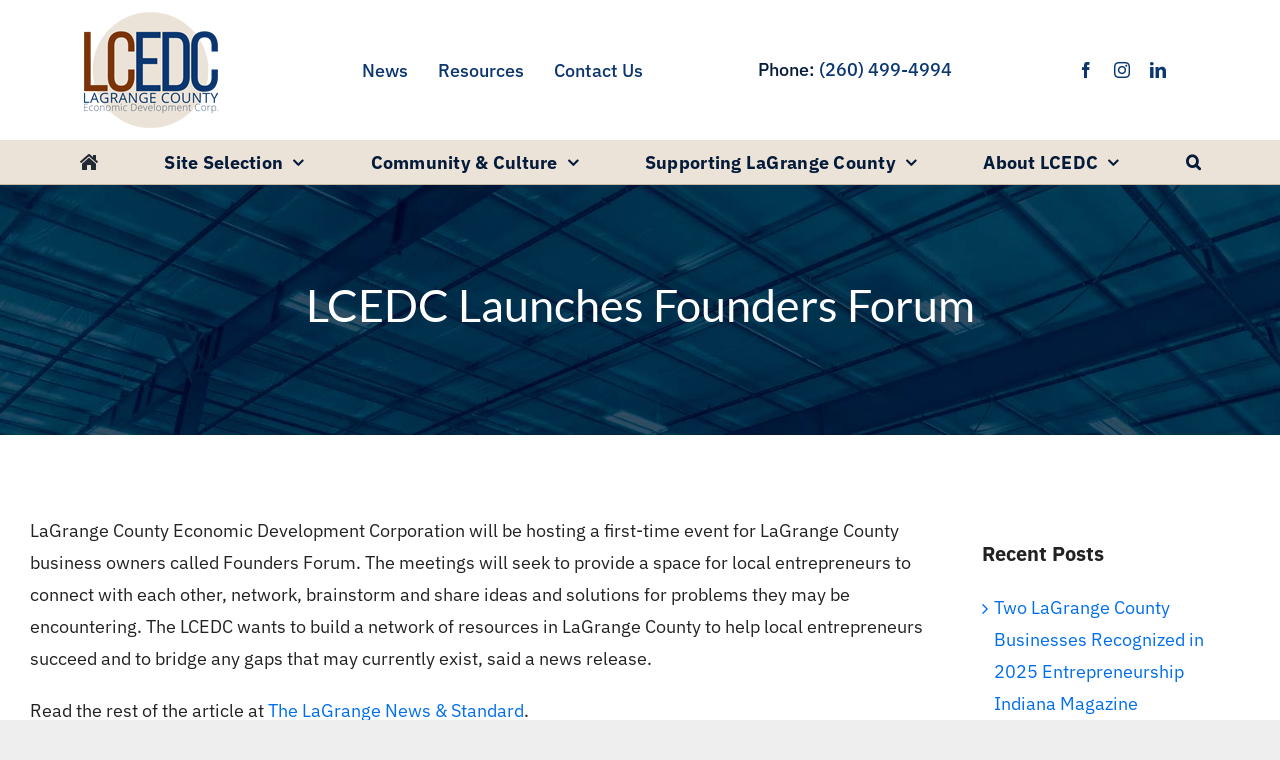

--- FILE ---
content_type: text/html; charset=utf-8
request_url: https://www.google.com/recaptcha/api2/anchor?ar=1&k=6LemqrIcAAAAANLtgYTax7bp46e8htj2kNq55bPT&co=aHR0cHM6Ly93d3cubGFncmFuZ2Vjb3VudHllZGMuY29tOjQ0Mw..&hl=en&v=PoyoqOPhxBO7pBk68S4YbpHZ&size=invisible&anchor-ms=20000&execute-ms=30000&cb=c27icbw7emhu
body_size: 49780
content:
<!DOCTYPE HTML><html dir="ltr" lang="en"><head><meta http-equiv="Content-Type" content="text/html; charset=UTF-8">
<meta http-equiv="X-UA-Compatible" content="IE=edge">
<title>reCAPTCHA</title>
<style type="text/css">
/* cyrillic-ext */
@font-face {
  font-family: 'Roboto';
  font-style: normal;
  font-weight: 400;
  font-stretch: 100%;
  src: url(//fonts.gstatic.com/s/roboto/v48/KFO7CnqEu92Fr1ME7kSn66aGLdTylUAMa3GUBHMdazTgWw.woff2) format('woff2');
  unicode-range: U+0460-052F, U+1C80-1C8A, U+20B4, U+2DE0-2DFF, U+A640-A69F, U+FE2E-FE2F;
}
/* cyrillic */
@font-face {
  font-family: 'Roboto';
  font-style: normal;
  font-weight: 400;
  font-stretch: 100%;
  src: url(//fonts.gstatic.com/s/roboto/v48/KFO7CnqEu92Fr1ME7kSn66aGLdTylUAMa3iUBHMdazTgWw.woff2) format('woff2');
  unicode-range: U+0301, U+0400-045F, U+0490-0491, U+04B0-04B1, U+2116;
}
/* greek-ext */
@font-face {
  font-family: 'Roboto';
  font-style: normal;
  font-weight: 400;
  font-stretch: 100%;
  src: url(//fonts.gstatic.com/s/roboto/v48/KFO7CnqEu92Fr1ME7kSn66aGLdTylUAMa3CUBHMdazTgWw.woff2) format('woff2');
  unicode-range: U+1F00-1FFF;
}
/* greek */
@font-face {
  font-family: 'Roboto';
  font-style: normal;
  font-weight: 400;
  font-stretch: 100%;
  src: url(//fonts.gstatic.com/s/roboto/v48/KFO7CnqEu92Fr1ME7kSn66aGLdTylUAMa3-UBHMdazTgWw.woff2) format('woff2');
  unicode-range: U+0370-0377, U+037A-037F, U+0384-038A, U+038C, U+038E-03A1, U+03A3-03FF;
}
/* math */
@font-face {
  font-family: 'Roboto';
  font-style: normal;
  font-weight: 400;
  font-stretch: 100%;
  src: url(//fonts.gstatic.com/s/roboto/v48/KFO7CnqEu92Fr1ME7kSn66aGLdTylUAMawCUBHMdazTgWw.woff2) format('woff2');
  unicode-range: U+0302-0303, U+0305, U+0307-0308, U+0310, U+0312, U+0315, U+031A, U+0326-0327, U+032C, U+032F-0330, U+0332-0333, U+0338, U+033A, U+0346, U+034D, U+0391-03A1, U+03A3-03A9, U+03B1-03C9, U+03D1, U+03D5-03D6, U+03F0-03F1, U+03F4-03F5, U+2016-2017, U+2034-2038, U+203C, U+2040, U+2043, U+2047, U+2050, U+2057, U+205F, U+2070-2071, U+2074-208E, U+2090-209C, U+20D0-20DC, U+20E1, U+20E5-20EF, U+2100-2112, U+2114-2115, U+2117-2121, U+2123-214F, U+2190, U+2192, U+2194-21AE, U+21B0-21E5, U+21F1-21F2, U+21F4-2211, U+2213-2214, U+2216-22FF, U+2308-230B, U+2310, U+2319, U+231C-2321, U+2336-237A, U+237C, U+2395, U+239B-23B7, U+23D0, U+23DC-23E1, U+2474-2475, U+25AF, U+25B3, U+25B7, U+25BD, U+25C1, U+25CA, U+25CC, U+25FB, U+266D-266F, U+27C0-27FF, U+2900-2AFF, U+2B0E-2B11, U+2B30-2B4C, U+2BFE, U+3030, U+FF5B, U+FF5D, U+1D400-1D7FF, U+1EE00-1EEFF;
}
/* symbols */
@font-face {
  font-family: 'Roboto';
  font-style: normal;
  font-weight: 400;
  font-stretch: 100%;
  src: url(//fonts.gstatic.com/s/roboto/v48/KFO7CnqEu92Fr1ME7kSn66aGLdTylUAMaxKUBHMdazTgWw.woff2) format('woff2');
  unicode-range: U+0001-000C, U+000E-001F, U+007F-009F, U+20DD-20E0, U+20E2-20E4, U+2150-218F, U+2190, U+2192, U+2194-2199, U+21AF, U+21E6-21F0, U+21F3, U+2218-2219, U+2299, U+22C4-22C6, U+2300-243F, U+2440-244A, U+2460-24FF, U+25A0-27BF, U+2800-28FF, U+2921-2922, U+2981, U+29BF, U+29EB, U+2B00-2BFF, U+4DC0-4DFF, U+FFF9-FFFB, U+10140-1018E, U+10190-1019C, U+101A0, U+101D0-101FD, U+102E0-102FB, U+10E60-10E7E, U+1D2C0-1D2D3, U+1D2E0-1D37F, U+1F000-1F0FF, U+1F100-1F1AD, U+1F1E6-1F1FF, U+1F30D-1F30F, U+1F315, U+1F31C, U+1F31E, U+1F320-1F32C, U+1F336, U+1F378, U+1F37D, U+1F382, U+1F393-1F39F, U+1F3A7-1F3A8, U+1F3AC-1F3AF, U+1F3C2, U+1F3C4-1F3C6, U+1F3CA-1F3CE, U+1F3D4-1F3E0, U+1F3ED, U+1F3F1-1F3F3, U+1F3F5-1F3F7, U+1F408, U+1F415, U+1F41F, U+1F426, U+1F43F, U+1F441-1F442, U+1F444, U+1F446-1F449, U+1F44C-1F44E, U+1F453, U+1F46A, U+1F47D, U+1F4A3, U+1F4B0, U+1F4B3, U+1F4B9, U+1F4BB, U+1F4BF, U+1F4C8-1F4CB, U+1F4D6, U+1F4DA, U+1F4DF, U+1F4E3-1F4E6, U+1F4EA-1F4ED, U+1F4F7, U+1F4F9-1F4FB, U+1F4FD-1F4FE, U+1F503, U+1F507-1F50B, U+1F50D, U+1F512-1F513, U+1F53E-1F54A, U+1F54F-1F5FA, U+1F610, U+1F650-1F67F, U+1F687, U+1F68D, U+1F691, U+1F694, U+1F698, U+1F6AD, U+1F6B2, U+1F6B9-1F6BA, U+1F6BC, U+1F6C6-1F6CF, U+1F6D3-1F6D7, U+1F6E0-1F6EA, U+1F6F0-1F6F3, U+1F6F7-1F6FC, U+1F700-1F7FF, U+1F800-1F80B, U+1F810-1F847, U+1F850-1F859, U+1F860-1F887, U+1F890-1F8AD, U+1F8B0-1F8BB, U+1F8C0-1F8C1, U+1F900-1F90B, U+1F93B, U+1F946, U+1F984, U+1F996, U+1F9E9, U+1FA00-1FA6F, U+1FA70-1FA7C, U+1FA80-1FA89, U+1FA8F-1FAC6, U+1FACE-1FADC, U+1FADF-1FAE9, U+1FAF0-1FAF8, U+1FB00-1FBFF;
}
/* vietnamese */
@font-face {
  font-family: 'Roboto';
  font-style: normal;
  font-weight: 400;
  font-stretch: 100%;
  src: url(//fonts.gstatic.com/s/roboto/v48/KFO7CnqEu92Fr1ME7kSn66aGLdTylUAMa3OUBHMdazTgWw.woff2) format('woff2');
  unicode-range: U+0102-0103, U+0110-0111, U+0128-0129, U+0168-0169, U+01A0-01A1, U+01AF-01B0, U+0300-0301, U+0303-0304, U+0308-0309, U+0323, U+0329, U+1EA0-1EF9, U+20AB;
}
/* latin-ext */
@font-face {
  font-family: 'Roboto';
  font-style: normal;
  font-weight: 400;
  font-stretch: 100%;
  src: url(//fonts.gstatic.com/s/roboto/v48/KFO7CnqEu92Fr1ME7kSn66aGLdTylUAMa3KUBHMdazTgWw.woff2) format('woff2');
  unicode-range: U+0100-02BA, U+02BD-02C5, U+02C7-02CC, U+02CE-02D7, U+02DD-02FF, U+0304, U+0308, U+0329, U+1D00-1DBF, U+1E00-1E9F, U+1EF2-1EFF, U+2020, U+20A0-20AB, U+20AD-20C0, U+2113, U+2C60-2C7F, U+A720-A7FF;
}
/* latin */
@font-face {
  font-family: 'Roboto';
  font-style: normal;
  font-weight: 400;
  font-stretch: 100%;
  src: url(//fonts.gstatic.com/s/roboto/v48/KFO7CnqEu92Fr1ME7kSn66aGLdTylUAMa3yUBHMdazQ.woff2) format('woff2');
  unicode-range: U+0000-00FF, U+0131, U+0152-0153, U+02BB-02BC, U+02C6, U+02DA, U+02DC, U+0304, U+0308, U+0329, U+2000-206F, U+20AC, U+2122, U+2191, U+2193, U+2212, U+2215, U+FEFF, U+FFFD;
}
/* cyrillic-ext */
@font-face {
  font-family: 'Roboto';
  font-style: normal;
  font-weight: 500;
  font-stretch: 100%;
  src: url(//fonts.gstatic.com/s/roboto/v48/KFO7CnqEu92Fr1ME7kSn66aGLdTylUAMa3GUBHMdazTgWw.woff2) format('woff2');
  unicode-range: U+0460-052F, U+1C80-1C8A, U+20B4, U+2DE0-2DFF, U+A640-A69F, U+FE2E-FE2F;
}
/* cyrillic */
@font-face {
  font-family: 'Roboto';
  font-style: normal;
  font-weight: 500;
  font-stretch: 100%;
  src: url(//fonts.gstatic.com/s/roboto/v48/KFO7CnqEu92Fr1ME7kSn66aGLdTylUAMa3iUBHMdazTgWw.woff2) format('woff2');
  unicode-range: U+0301, U+0400-045F, U+0490-0491, U+04B0-04B1, U+2116;
}
/* greek-ext */
@font-face {
  font-family: 'Roboto';
  font-style: normal;
  font-weight: 500;
  font-stretch: 100%;
  src: url(//fonts.gstatic.com/s/roboto/v48/KFO7CnqEu92Fr1ME7kSn66aGLdTylUAMa3CUBHMdazTgWw.woff2) format('woff2');
  unicode-range: U+1F00-1FFF;
}
/* greek */
@font-face {
  font-family: 'Roboto';
  font-style: normal;
  font-weight: 500;
  font-stretch: 100%;
  src: url(//fonts.gstatic.com/s/roboto/v48/KFO7CnqEu92Fr1ME7kSn66aGLdTylUAMa3-UBHMdazTgWw.woff2) format('woff2');
  unicode-range: U+0370-0377, U+037A-037F, U+0384-038A, U+038C, U+038E-03A1, U+03A3-03FF;
}
/* math */
@font-face {
  font-family: 'Roboto';
  font-style: normal;
  font-weight: 500;
  font-stretch: 100%;
  src: url(//fonts.gstatic.com/s/roboto/v48/KFO7CnqEu92Fr1ME7kSn66aGLdTylUAMawCUBHMdazTgWw.woff2) format('woff2');
  unicode-range: U+0302-0303, U+0305, U+0307-0308, U+0310, U+0312, U+0315, U+031A, U+0326-0327, U+032C, U+032F-0330, U+0332-0333, U+0338, U+033A, U+0346, U+034D, U+0391-03A1, U+03A3-03A9, U+03B1-03C9, U+03D1, U+03D5-03D6, U+03F0-03F1, U+03F4-03F5, U+2016-2017, U+2034-2038, U+203C, U+2040, U+2043, U+2047, U+2050, U+2057, U+205F, U+2070-2071, U+2074-208E, U+2090-209C, U+20D0-20DC, U+20E1, U+20E5-20EF, U+2100-2112, U+2114-2115, U+2117-2121, U+2123-214F, U+2190, U+2192, U+2194-21AE, U+21B0-21E5, U+21F1-21F2, U+21F4-2211, U+2213-2214, U+2216-22FF, U+2308-230B, U+2310, U+2319, U+231C-2321, U+2336-237A, U+237C, U+2395, U+239B-23B7, U+23D0, U+23DC-23E1, U+2474-2475, U+25AF, U+25B3, U+25B7, U+25BD, U+25C1, U+25CA, U+25CC, U+25FB, U+266D-266F, U+27C0-27FF, U+2900-2AFF, U+2B0E-2B11, U+2B30-2B4C, U+2BFE, U+3030, U+FF5B, U+FF5D, U+1D400-1D7FF, U+1EE00-1EEFF;
}
/* symbols */
@font-face {
  font-family: 'Roboto';
  font-style: normal;
  font-weight: 500;
  font-stretch: 100%;
  src: url(//fonts.gstatic.com/s/roboto/v48/KFO7CnqEu92Fr1ME7kSn66aGLdTylUAMaxKUBHMdazTgWw.woff2) format('woff2');
  unicode-range: U+0001-000C, U+000E-001F, U+007F-009F, U+20DD-20E0, U+20E2-20E4, U+2150-218F, U+2190, U+2192, U+2194-2199, U+21AF, U+21E6-21F0, U+21F3, U+2218-2219, U+2299, U+22C4-22C6, U+2300-243F, U+2440-244A, U+2460-24FF, U+25A0-27BF, U+2800-28FF, U+2921-2922, U+2981, U+29BF, U+29EB, U+2B00-2BFF, U+4DC0-4DFF, U+FFF9-FFFB, U+10140-1018E, U+10190-1019C, U+101A0, U+101D0-101FD, U+102E0-102FB, U+10E60-10E7E, U+1D2C0-1D2D3, U+1D2E0-1D37F, U+1F000-1F0FF, U+1F100-1F1AD, U+1F1E6-1F1FF, U+1F30D-1F30F, U+1F315, U+1F31C, U+1F31E, U+1F320-1F32C, U+1F336, U+1F378, U+1F37D, U+1F382, U+1F393-1F39F, U+1F3A7-1F3A8, U+1F3AC-1F3AF, U+1F3C2, U+1F3C4-1F3C6, U+1F3CA-1F3CE, U+1F3D4-1F3E0, U+1F3ED, U+1F3F1-1F3F3, U+1F3F5-1F3F7, U+1F408, U+1F415, U+1F41F, U+1F426, U+1F43F, U+1F441-1F442, U+1F444, U+1F446-1F449, U+1F44C-1F44E, U+1F453, U+1F46A, U+1F47D, U+1F4A3, U+1F4B0, U+1F4B3, U+1F4B9, U+1F4BB, U+1F4BF, U+1F4C8-1F4CB, U+1F4D6, U+1F4DA, U+1F4DF, U+1F4E3-1F4E6, U+1F4EA-1F4ED, U+1F4F7, U+1F4F9-1F4FB, U+1F4FD-1F4FE, U+1F503, U+1F507-1F50B, U+1F50D, U+1F512-1F513, U+1F53E-1F54A, U+1F54F-1F5FA, U+1F610, U+1F650-1F67F, U+1F687, U+1F68D, U+1F691, U+1F694, U+1F698, U+1F6AD, U+1F6B2, U+1F6B9-1F6BA, U+1F6BC, U+1F6C6-1F6CF, U+1F6D3-1F6D7, U+1F6E0-1F6EA, U+1F6F0-1F6F3, U+1F6F7-1F6FC, U+1F700-1F7FF, U+1F800-1F80B, U+1F810-1F847, U+1F850-1F859, U+1F860-1F887, U+1F890-1F8AD, U+1F8B0-1F8BB, U+1F8C0-1F8C1, U+1F900-1F90B, U+1F93B, U+1F946, U+1F984, U+1F996, U+1F9E9, U+1FA00-1FA6F, U+1FA70-1FA7C, U+1FA80-1FA89, U+1FA8F-1FAC6, U+1FACE-1FADC, U+1FADF-1FAE9, U+1FAF0-1FAF8, U+1FB00-1FBFF;
}
/* vietnamese */
@font-face {
  font-family: 'Roboto';
  font-style: normal;
  font-weight: 500;
  font-stretch: 100%;
  src: url(//fonts.gstatic.com/s/roboto/v48/KFO7CnqEu92Fr1ME7kSn66aGLdTylUAMa3OUBHMdazTgWw.woff2) format('woff2');
  unicode-range: U+0102-0103, U+0110-0111, U+0128-0129, U+0168-0169, U+01A0-01A1, U+01AF-01B0, U+0300-0301, U+0303-0304, U+0308-0309, U+0323, U+0329, U+1EA0-1EF9, U+20AB;
}
/* latin-ext */
@font-face {
  font-family: 'Roboto';
  font-style: normal;
  font-weight: 500;
  font-stretch: 100%;
  src: url(//fonts.gstatic.com/s/roboto/v48/KFO7CnqEu92Fr1ME7kSn66aGLdTylUAMa3KUBHMdazTgWw.woff2) format('woff2');
  unicode-range: U+0100-02BA, U+02BD-02C5, U+02C7-02CC, U+02CE-02D7, U+02DD-02FF, U+0304, U+0308, U+0329, U+1D00-1DBF, U+1E00-1E9F, U+1EF2-1EFF, U+2020, U+20A0-20AB, U+20AD-20C0, U+2113, U+2C60-2C7F, U+A720-A7FF;
}
/* latin */
@font-face {
  font-family: 'Roboto';
  font-style: normal;
  font-weight: 500;
  font-stretch: 100%;
  src: url(//fonts.gstatic.com/s/roboto/v48/KFO7CnqEu92Fr1ME7kSn66aGLdTylUAMa3yUBHMdazQ.woff2) format('woff2');
  unicode-range: U+0000-00FF, U+0131, U+0152-0153, U+02BB-02BC, U+02C6, U+02DA, U+02DC, U+0304, U+0308, U+0329, U+2000-206F, U+20AC, U+2122, U+2191, U+2193, U+2212, U+2215, U+FEFF, U+FFFD;
}
/* cyrillic-ext */
@font-face {
  font-family: 'Roboto';
  font-style: normal;
  font-weight: 900;
  font-stretch: 100%;
  src: url(//fonts.gstatic.com/s/roboto/v48/KFO7CnqEu92Fr1ME7kSn66aGLdTylUAMa3GUBHMdazTgWw.woff2) format('woff2');
  unicode-range: U+0460-052F, U+1C80-1C8A, U+20B4, U+2DE0-2DFF, U+A640-A69F, U+FE2E-FE2F;
}
/* cyrillic */
@font-face {
  font-family: 'Roboto';
  font-style: normal;
  font-weight: 900;
  font-stretch: 100%;
  src: url(//fonts.gstatic.com/s/roboto/v48/KFO7CnqEu92Fr1ME7kSn66aGLdTylUAMa3iUBHMdazTgWw.woff2) format('woff2');
  unicode-range: U+0301, U+0400-045F, U+0490-0491, U+04B0-04B1, U+2116;
}
/* greek-ext */
@font-face {
  font-family: 'Roboto';
  font-style: normal;
  font-weight: 900;
  font-stretch: 100%;
  src: url(//fonts.gstatic.com/s/roboto/v48/KFO7CnqEu92Fr1ME7kSn66aGLdTylUAMa3CUBHMdazTgWw.woff2) format('woff2');
  unicode-range: U+1F00-1FFF;
}
/* greek */
@font-face {
  font-family: 'Roboto';
  font-style: normal;
  font-weight: 900;
  font-stretch: 100%;
  src: url(//fonts.gstatic.com/s/roboto/v48/KFO7CnqEu92Fr1ME7kSn66aGLdTylUAMa3-UBHMdazTgWw.woff2) format('woff2');
  unicode-range: U+0370-0377, U+037A-037F, U+0384-038A, U+038C, U+038E-03A1, U+03A3-03FF;
}
/* math */
@font-face {
  font-family: 'Roboto';
  font-style: normal;
  font-weight: 900;
  font-stretch: 100%;
  src: url(//fonts.gstatic.com/s/roboto/v48/KFO7CnqEu92Fr1ME7kSn66aGLdTylUAMawCUBHMdazTgWw.woff2) format('woff2');
  unicode-range: U+0302-0303, U+0305, U+0307-0308, U+0310, U+0312, U+0315, U+031A, U+0326-0327, U+032C, U+032F-0330, U+0332-0333, U+0338, U+033A, U+0346, U+034D, U+0391-03A1, U+03A3-03A9, U+03B1-03C9, U+03D1, U+03D5-03D6, U+03F0-03F1, U+03F4-03F5, U+2016-2017, U+2034-2038, U+203C, U+2040, U+2043, U+2047, U+2050, U+2057, U+205F, U+2070-2071, U+2074-208E, U+2090-209C, U+20D0-20DC, U+20E1, U+20E5-20EF, U+2100-2112, U+2114-2115, U+2117-2121, U+2123-214F, U+2190, U+2192, U+2194-21AE, U+21B0-21E5, U+21F1-21F2, U+21F4-2211, U+2213-2214, U+2216-22FF, U+2308-230B, U+2310, U+2319, U+231C-2321, U+2336-237A, U+237C, U+2395, U+239B-23B7, U+23D0, U+23DC-23E1, U+2474-2475, U+25AF, U+25B3, U+25B7, U+25BD, U+25C1, U+25CA, U+25CC, U+25FB, U+266D-266F, U+27C0-27FF, U+2900-2AFF, U+2B0E-2B11, U+2B30-2B4C, U+2BFE, U+3030, U+FF5B, U+FF5D, U+1D400-1D7FF, U+1EE00-1EEFF;
}
/* symbols */
@font-face {
  font-family: 'Roboto';
  font-style: normal;
  font-weight: 900;
  font-stretch: 100%;
  src: url(//fonts.gstatic.com/s/roboto/v48/KFO7CnqEu92Fr1ME7kSn66aGLdTylUAMaxKUBHMdazTgWw.woff2) format('woff2');
  unicode-range: U+0001-000C, U+000E-001F, U+007F-009F, U+20DD-20E0, U+20E2-20E4, U+2150-218F, U+2190, U+2192, U+2194-2199, U+21AF, U+21E6-21F0, U+21F3, U+2218-2219, U+2299, U+22C4-22C6, U+2300-243F, U+2440-244A, U+2460-24FF, U+25A0-27BF, U+2800-28FF, U+2921-2922, U+2981, U+29BF, U+29EB, U+2B00-2BFF, U+4DC0-4DFF, U+FFF9-FFFB, U+10140-1018E, U+10190-1019C, U+101A0, U+101D0-101FD, U+102E0-102FB, U+10E60-10E7E, U+1D2C0-1D2D3, U+1D2E0-1D37F, U+1F000-1F0FF, U+1F100-1F1AD, U+1F1E6-1F1FF, U+1F30D-1F30F, U+1F315, U+1F31C, U+1F31E, U+1F320-1F32C, U+1F336, U+1F378, U+1F37D, U+1F382, U+1F393-1F39F, U+1F3A7-1F3A8, U+1F3AC-1F3AF, U+1F3C2, U+1F3C4-1F3C6, U+1F3CA-1F3CE, U+1F3D4-1F3E0, U+1F3ED, U+1F3F1-1F3F3, U+1F3F5-1F3F7, U+1F408, U+1F415, U+1F41F, U+1F426, U+1F43F, U+1F441-1F442, U+1F444, U+1F446-1F449, U+1F44C-1F44E, U+1F453, U+1F46A, U+1F47D, U+1F4A3, U+1F4B0, U+1F4B3, U+1F4B9, U+1F4BB, U+1F4BF, U+1F4C8-1F4CB, U+1F4D6, U+1F4DA, U+1F4DF, U+1F4E3-1F4E6, U+1F4EA-1F4ED, U+1F4F7, U+1F4F9-1F4FB, U+1F4FD-1F4FE, U+1F503, U+1F507-1F50B, U+1F50D, U+1F512-1F513, U+1F53E-1F54A, U+1F54F-1F5FA, U+1F610, U+1F650-1F67F, U+1F687, U+1F68D, U+1F691, U+1F694, U+1F698, U+1F6AD, U+1F6B2, U+1F6B9-1F6BA, U+1F6BC, U+1F6C6-1F6CF, U+1F6D3-1F6D7, U+1F6E0-1F6EA, U+1F6F0-1F6F3, U+1F6F7-1F6FC, U+1F700-1F7FF, U+1F800-1F80B, U+1F810-1F847, U+1F850-1F859, U+1F860-1F887, U+1F890-1F8AD, U+1F8B0-1F8BB, U+1F8C0-1F8C1, U+1F900-1F90B, U+1F93B, U+1F946, U+1F984, U+1F996, U+1F9E9, U+1FA00-1FA6F, U+1FA70-1FA7C, U+1FA80-1FA89, U+1FA8F-1FAC6, U+1FACE-1FADC, U+1FADF-1FAE9, U+1FAF0-1FAF8, U+1FB00-1FBFF;
}
/* vietnamese */
@font-face {
  font-family: 'Roboto';
  font-style: normal;
  font-weight: 900;
  font-stretch: 100%;
  src: url(//fonts.gstatic.com/s/roboto/v48/KFO7CnqEu92Fr1ME7kSn66aGLdTylUAMa3OUBHMdazTgWw.woff2) format('woff2');
  unicode-range: U+0102-0103, U+0110-0111, U+0128-0129, U+0168-0169, U+01A0-01A1, U+01AF-01B0, U+0300-0301, U+0303-0304, U+0308-0309, U+0323, U+0329, U+1EA0-1EF9, U+20AB;
}
/* latin-ext */
@font-face {
  font-family: 'Roboto';
  font-style: normal;
  font-weight: 900;
  font-stretch: 100%;
  src: url(//fonts.gstatic.com/s/roboto/v48/KFO7CnqEu92Fr1ME7kSn66aGLdTylUAMa3KUBHMdazTgWw.woff2) format('woff2');
  unicode-range: U+0100-02BA, U+02BD-02C5, U+02C7-02CC, U+02CE-02D7, U+02DD-02FF, U+0304, U+0308, U+0329, U+1D00-1DBF, U+1E00-1E9F, U+1EF2-1EFF, U+2020, U+20A0-20AB, U+20AD-20C0, U+2113, U+2C60-2C7F, U+A720-A7FF;
}
/* latin */
@font-face {
  font-family: 'Roboto';
  font-style: normal;
  font-weight: 900;
  font-stretch: 100%;
  src: url(//fonts.gstatic.com/s/roboto/v48/KFO7CnqEu92Fr1ME7kSn66aGLdTylUAMa3yUBHMdazQ.woff2) format('woff2');
  unicode-range: U+0000-00FF, U+0131, U+0152-0153, U+02BB-02BC, U+02C6, U+02DA, U+02DC, U+0304, U+0308, U+0329, U+2000-206F, U+20AC, U+2122, U+2191, U+2193, U+2212, U+2215, U+FEFF, U+FFFD;
}

</style>
<link rel="stylesheet" type="text/css" href="https://www.gstatic.com/recaptcha/releases/PoyoqOPhxBO7pBk68S4YbpHZ/styles__ltr.css">
<script nonce="wa8sK7K7K0r1tFgOELCCog" type="text/javascript">window['__recaptcha_api'] = 'https://www.google.com/recaptcha/api2/';</script>
<script type="text/javascript" src="https://www.gstatic.com/recaptcha/releases/PoyoqOPhxBO7pBk68S4YbpHZ/recaptcha__en.js" nonce="wa8sK7K7K0r1tFgOELCCog">
      
    </script></head>
<body><div id="rc-anchor-alert" class="rc-anchor-alert"></div>
<input type="hidden" id="recaptcha-token" value="[base64]">
<script type="text/javascript" nonce="wa8sK7K7K0r1tFgOELCCog">
      recaptcha.anchor.Main.init("[\x22ainput\x22,[\x22bgdata\x22,\x22\x22,\[base64]/[base64]/[base64]/[base64]/[base64]/[base64]/[base64]/[base64]/[base64]/[base64]\\u003d\x22,\[base64]\\u003d\\u003d\x22,\x22HyrCmWlqeMK0fMOwCCjCvMOYw5FTD3TDoFomYsKjw7HDisKTNcO4N8OGCcKuw6XCg3XDoBzDscKEaMKpwqtSwoPDkRxMbUDDgj/CoF5efkttwr3DhELCrMOYLyfCkMKFSsKFXMKfRXvChcKAwoDDqcKmKwbClGzDiG8Kw43Cm8Knw4LClMKcwphsTSXCl8KiwrhRHcOSw6/DqSfDvsOowpHDtVZ+a8OWwpEzNsKcwpDCvnBNCF/[base64]/w7jCizvCsCXDulABw6hzZ2Ekw55lwogvw4QjGMKwdTHDr8O1RAHDqX3CqArDgcKqVCgJw6nChMOAdirDgcKMesK5wqIYf8OZw705em9jVyoCwpHCt8OmR8K5w6bDmMOWYcOJw6BKM8OXAWbCvW/Di0HCnMKewrTChhQUwod9CcKSFcK0CMKWO8OXQzvDscOtwpY0DwDDswlpw6PCkCR1w6dbaHV0w64jw6hGw67CkMKPYsK0WBUjw6o1LcKkwp7ClsOZQXjCuloAw6Yzw7rDlcOfEEPDtcO8fnrDlMK2wrLClcOZw6DCvcKIUsOUJmLDu8KNAcKFwo4mSD/DrcOwwpsYaMKpwonDqhgXSsOQQMKgwrHCoMKvDy/CnMKeAsKqw6fDuhTCkCfDi8OOHT0YwrvDuMOtTD0bw6R7wrEpMsOUwrJGOsK1woPDowvClxAzJ8KUw7/CoxtZw7/Crhtfw5NFw4wYw7YtDmbDjxXCuETDhcOHR8OND8Kyw6fChcKxwrEHwonDscK2L8OXw5hRw6hoUTszMgQ0wqLCucKcDCDDr8KYWcKOGcKcC0jCg8OxwpLDjm4sewfDpMKKUcO3wp04TAnDkVpvwqbDkyjCokHDssOKQcO1dkLDlQLCkw3DhcOyw7LCscOHwo/Dqjk5wqjDlMKFLsOhw49JU8KLYsKrw60gAMKNwqlrQ8Kcw73CmR0UKj3ChcO2YBB5w7NZw7jCh8KhM8KqwpJHw6LCs8OOF3c5GcKHC8OXwr/CqVLCrsKaw7TCssO8EMOGwozDucKNCifCmsKqFcODwrQTFx0IMsOPw5xcN8OuwoPCgS7Dl8KedyDDinzDqMKSEcKyw4XDiMKyw4U8w4sbw6Mgw5wRwpXDoldWw7/Di8OhcWtow6wvwo1Bw7cpw4M8FcK6wrbCmh5AFsKrIMOLw4HDq8K/JwPCgFHCmcOKIsKBZlbCi8Oxwo7DusOWRiHDnmkvwpcOw6XCmV1/[base64]/DksOCwpvCq8OkwoBdwp/DlcKPDGLCtWPCjWIlJ8OFasOsLXxUGCDDrnIUw5MIwqrDmWY1wqE6wo46Aj/DmMKXwqnDocOWQ8OOGcO+YV/DnVLCgxbCnMK5HEzCq8KuJ2AswrPChUbCrcOwwqXDjDrCpjMgwoxDG8OmRBMGwrIaCxLDk8KKw4lbw74JLQfDh1B6wpwGwpjDt3XDn8Krw5hVEiTDtR7ChcKtDcKVw5Rmw6AHF8Ozw7/[base64]/Dn8O/wozDqCfDgmfDqsKKw414X8ONAcOow79iRAzDgUc0YcOfwrQxwqHCk3rDjmHDosORwoXDnlHCqcKgw4rDssKOVFpgCsKNwrHCrsOqSD/CiVzCkcKsdHTCncK+UsOJwpnDoFHDgsOcw5bCkTR4w7wlw7PCpsO2wpPCgE9tUh/DunrDicKECsKEGgtrByYfWsKJwqNUwpHCpnkiw6lbwrZcGnJXw4I/MwvClErDiz5IwpNtw5LCjcKJWcKBISoUwpzCs8OiIC5Rwo43w5twUhHDt8O2w7sabcOowq/[base64]/DjMOHCMKXw6NZW2bCjQg8RsOlw5vChsK9w5nCgcK1wobDv8OSBhzCmMKNW8KBwoTCojB6IsOow6/CnMKjwojCnEvCpcO6OhB8XsOILcKcWAFGXsOqeRjCncKlVRECw6UeXER2wpjCosO5w47DtcOEYD9dwo8YwrU4w7/[base64]/DuzDDj8OQBFnCnFQ9ccKnwqLDvSYJXhzCq8KFw5oXClY1wp/DkhfDlWdIDEQ1w5zCqQNgW2BAKjPCvlx/w4XDo1LClwvDrMK4w4LDoi87wrBkcsO/w6bDkcKdwqHDuX0rw5lfw73DhMKxW0A2wpHCtMOSwqnCgw7CrsOaJxhcw7p5Cy04w4LDqj03w4x7w6ogdMK4cVoew7J+L8OfwrAnM8KrwrjDmcOiwpUIw7zCqsOUSMK0w4rDusOQE8O0TcK0w4Iww4TDgSdbSF/DkTVQKB7DscOCwqHDsMKJw5vCh8ODwrzDvGJGw4/CmMKRwqTCoGJ+PcKFJRQqGSvDpDHDgEPCjMKeVsOnVkY7JsO6w69vecKNfMOrwpEcMcKRwofDt8KFw6I6YV4gYW4Ow4zDjioiNsKFOHHDlMOdA3jDizLCgMOUw4x8w6LDtcObw7YEa8KEw48/wrzCg0XCg8OdwrE1acOzYwXDjsOuSgJTwqBKRWXDrcKbw7DCj8OJwqgAK8O3Fg0Qw40Cwp9Bw57Dn0IGEsOcw5HDpsOLw6bChMKJwqnDlg80woDDkMOdw6loN8Kqwq5Jw5/DtWLCmsK9worCoWoWw7Rnw6PCo1PDq8O5woQ5cMOGwrjCpcO6aSPDkRlwwpvCoSt7VMObwp5cWRrDjMK9dz3ClsOSccK/L8OkJMKRHHLCosOFwoLCsMK0w4XClSlDw6BVw4BPwpk2FcKuwrsJemfCkcOrZ2LCuQUiJAcbQwvDoMKrw4/[base64]/[base64]/CucOQworCsMOUw79cc0fCkXZLMGZXw6lgP8OBw7pIwrVLwo3DvcKMRsKZAnbCulDDnGTCgMKzfWo8w7vChsOhW07DknM+wpLDq8O5w5jDhEROw6I0GzLDv8Omwp4CwqZzwoILwpzCqB3Dm8O/YAvDtXA1Oj7Dv8O0w7DCpsKlaFt5w6vDrcOzwp86w48aw4VKND/Co2fDs8KmwoPDosKFw50Gw6/Cm2XCoAVEw6DCksKyVkRCw6cQw7HCsV0Fb8OifsOmSsOWY8Ovwr3CqHnDqcOsw4/DrGsVc8KDFcOnPU/DpwlXT8KAS8KhwpHCn2EacnPDjcK5w7bCnMO3wpsPJgPDpDLCglwiJFZlw5sIG8Oww5vDqsKTwofDmMOmwovCssKdH8OJw6IeJMKcfw8AEhrCkcOpw4J/wrUowq9yacK1w5fCjC1GwpF5QHFJw6tWwrliXcKPVMO6wp7CqcO5w6gOw7/[base64]/[base64]/[base64]/DMO9IWfDg0A8w6caQVNEJn/CmcKkwoYYQcOBw4DDhcKIw6pQWD9DP8Oiw7VOw79wCT8vZ27CmMKuGlnDtsOOw54EFBjDt8KwwrHCjEPDjQvDq8KFQHTDvDk+DGTDlMOowonCs8KnOMOVPUEqwqUHw6HCjsK2w4DDvjEGdHF9IzZKw5gVwqExw5JXf8KKwpFCwrskwobChMO/FMKCRBswQTLDtsOOw4sZLMKOwr8IasKywqVBKcOYC8OTU8O5H8KaworDmz/DuMK9BWI0T8KRw5hwwovDqVZ4Y8OVwqYYGwbCmgIFIhkZQzPCisK0w6rCtyDDm8KLw6xCw7USw6R1NcOVwqh/wp43w6TCjXh6A8O2w64ww7V/wrDDs0dvLCPCusOhCDYUw5bCqMOrwrvCmm3DhcKPN2wpL059woQ7w4HDlxnCoSx7wqJJCnTCj8KRNMK0W8KZw6PDmcKtwpDDgRjDoGBMw7/DssKWwr17dMK1NnjCn8O5SQHCpTBRw4QKwr8oNCzCunV6wrrCu8K0wocbw7I/w6HCiXphYcK2wq8nwpl4wps9MgLCoUTDkgkfw7zDl8Ksw7XDuUwUw4E2ER3DlgvDk8KNcsOvwr/CgjLCpcOawogswrgJwqJvEmPCs1QpCsO4wqAADG3Co8K9wq1Sw7clLMKAdcKjGFdBwrVswrthwr06w5lwwpIawqLDscORFcK3VsKFwpdJfMO+BcKzw6wiwr7ClcKPw7DDl0zDisKfSA4HUMK0wpLDo8ODc8OwwqvCigMIw6EIw6Fqwp/DpDjDj8OVNsO9QsK9LsOaBcOpSMOLw5PCoC7DscKtw5nDp3rCjmTDuG3CkATCpMOVw41WScO5HsKsfcKyw5Bnw4l7wrcywp5nw5YIwq4kJl4fFsOewolMw4bCiwhtFyoaw4fCnm4bwrMlw5QYwpTChcOqw4vDjHJLw69MPMKpY8KlasKCUcO/T3nChVFeSCwPwoHDv8OCJMOBNFXDocKSa8OAw5J0woLDtV/Cu8OCwo/CnB/CisKvwrvClnTCj2jClMO4w6fDhMKBHsKdDsKjw5ZzP8OWwqEKw6zDv8KwYMKSwrXCiEoswrvDtxBQw7dLwq/DlSUhw5PCsMOMw5J4a8KuKsOHBSrCrxIIXV4YR8OvfcK3wqtZH0jCkgrCtX/CqMOtwpzDqlkfw5nDrSrCoj/CvcOiNMOfUcOvwoXDt8ORDMKww6bDicKKMcK6w61Lw7wbHcKVcMKtfsOow4AMdlrCs8ORw5LDsU94AR3ClMKqYMKEwrR8OsKhw6vDg8K4wp/ClsKDwqbCsEnClMKjXcKTDsKiQ8O7wqMXEMOQwoEZw7Jow5w0Sk3DusK9Q8O4Lw3DnsOIw5bClV8Xw70Qc2oGwoHChgPCvcKCwoovwplMSSfCj8OSPsOAC2x3MsKWwprDjVHDnlLDq8KEaMK5w71Rw5/CoTsWw6YCwq3DnsKlbD0aw6BiWcO1A8OEbDxKw63CtcOrcQorwrvCqXF1w5p8G8Ojwos4wpMTw68REMO9wqQzwrxGXzBCN8KBw4kDw4XCmE0oNVjDtQkFwrzCusOEwrVqwo/CkgBad8OOFcKCWV91wq8Vw7bClsOoLcORw5cIw7BXJMKmw5k6HhxmHsOZN8Kqw67CtsOLFsO7H2fDniQiRC82A25/wozCh8OCPcK0YMO6w4bDoRnCqlHCql1+wotAwrXDo1sDYhhEWMKnCD1gwonCvHfDqsOww792w4nCrcKhw6PCtcKjw44mwrjCilFrw4nCnMKswrDCv8OzwrjDhDkVwptGw4rDiMKUwqfDu17DlsOww5hfHjI+MGDDhEl9fRXCrjnDtDN+csKAwo/Dt2zCk3FyP8KQw7BnFsKfPhXCssKIwo8iMMO/[base64]/DhQxOw4UzWz4jTcKEwoQOKsKhJ31hworDksKxwooSwqwpw41+A8OJw5TCu8OZO8OsRmJXwofCm8OjwozDnBjCnl3Dg8KiUMKLLlkVwpTCp8KuwoYoSyF3wqvDlXbCq8O0dsKiwqdXTzfDlSfCv1tMwoNKDRJ7w4cNw6/DocK+R1DCr0TCj8OqSD/CmAHDjcOvw655wqLDlcOIdHnCr2UtKmDDhcO9wrfCpcO6woBbSMOITsK/wqBOCBcYX8OBw4EpwoN0TmIyNydIS8O5w4g9RA4JdE/CpsOgB8OxworDl0XDr8K/QSPDqR7CllFDW8OHw5omwq/Cj8Kbwph3w4Zdw4waFkIncTgsEBPCo8KLVcKSWXM/DMO6wrhhQMO9wp5baMKRXyVJwotrEMOJwo/Du8KvQR9/wrVkw6jCmAbCl8Kvw45CYT3CpMKTw6LCrzFICcKJwojDslbDisKmw7k+w5QXFFDCp8O/w7TDiH7ClsKzfsO3Mwt9wo/Cqh9FPwYewoYHw6DCq8KNw5rDq8K/[base64]/[base64]/[base64]/[base64]/ClFLDmgHDq8KBwrrDkMOpKsO5csOLwrEnAcKzwqxPw4hnwrRHwqMgB8Onw5/DiBHCuMKAY0NCK8KHwqbDoiN1wr9PS8KrNsKwcT7CsXJXCG/CjjR9w6orecK9L8K1wrvCqizCnmXDosO+T8Kow7LCo0PDtVTCjGLDuix6C8KPwoLCmSoFw6Ebw6zCm3wEA20vQAMZw5/DmDnDi8KHZR7CpsOiTDJUwocJwp5Ywrp4wpLDjFwmw4LDg1vCr8O8OUvCggs/[base64]/CnHIyf0cdw4lVJ0/[base64]/CgV8FwpZ+W8KpwoNrMBhAHCAyw7tjwqY8w7HCn1ZlTcK5ccKXRsOXw7/ChiRAEMO6w7vCtsKgwpXCrMKww5HDmyFuwpszMgTClsKIwrdmU8K2bmtxwrERasO7wpnCk2QKw7jCuGbDncKGw7wtDXfDpMKdwqA2bi3DlcOsJsOgT8Ojw7Mlw7YhCznDnsOpDsK2IcOOGGPDtk8YwobCsMOWN37CqWnCohYYw7PCuABCFMK/NMKIw6TCvn09wrbDv2XDrkDCjWPDqE7CgRPCnMKIwpsuBMKTfEjCqxTCkcOjAsObfFfDsgDCjnnDrDLCqsO5Iy5rwpsGw6rDv8K5wrfCtm/CusKmw4nCkcKuInXCli/[base64]/w4d2wpHDscO4w4zCq8KaExBrYcKFw7wDwq/ClF0hXsKDwofCk8OTATcePMO8w4lwwq/Cu8K/DR3CmmzCgMKaw69Uw77Do8KpW8KxFQHDr8OcLFLDj8O+wrLCisKVwrhiw7zChMKIZMKbUcKNRXvDmsO2XsKtwpo6Vh9GwrrDuMO8Jn8RDsOew74+wrHCjcO8BsOVw4U0w6IBTlYUw4kKw5tmCm9Zw5Y3w43Dg8KOwrnCmMO6N2DDoX/Dg8Oxw5EOwr1+wqg2w6w2w4p5wpHDs8Odb8Kmb8OwNEJ2wo3ChsK/w6nCpMOpwpBMw5nCkcOXQSNsHsOJOMOZO2oZwqrDtsOSMcKtWiESwq/Ci37Cu2R6L8KuWxtmwrLCpsKlw4/[base64]/[base64]/[base64]/CkFs+BMO+w4oEa0DCsEJHw6zCn8Onf8ORTcK9w7pFbsOTw7/Ds8Klw4VpaMOMw6bDtC5db8KPwpbCr1bCvMKuWW5PYsOEJ8K/[base64]/WBMYw6dcdcOlw6HDoDzDhnHCmVgABcOBK8KDw4nDjMKyHD7DvsKVQlfDqMO9PMOxJQ4yM8OQwqnDoMKZwr3CumLDk8O1CcKVw4bDgMKqR8KoSsKmw41+D2oUw6zCulHCqcOrbUnDn3rCs2M/w6rCuzdpAsKUworDqUXCuBBDw68owqjCk23CmUHDjQPDssONEcOZw4ASVcOAHAvDisO+wpzCr28YE8OmwrzDiUrDjm1sMcK1RlTDpsOKaT7Chm/DpMOlF8K5woh/FH7CkBDCrm9Ow4zDuXPDrcONwrImKjZ5ZANFKQEuH8Okw4kEfGbDlcODwo/[base64]/CllQ5JVcrwod+d8KJW8KDNFFReMOKeiTDuHvCsQl0HQBTTsOPw73Dt3lDw44dKRgHwph/RmHCrBDCpcOPTmVsNcOIKcONw540wpLDosKGQkJfw7TCugt4wrkpBcO1K04UcVUsT8K9wpjDgsO5w53DicOXw5ljw4dscEvCp8OBQUDDjCtFwqA4Q8OHwojDjMKdw4DDrsKvw5Ukwolcw4fDqMKDdMO/w4PDrA9XWl3DmsOww7dzw5UYwosfwr/[base64]/DgHXCvWhhFElrHsKyQ8KkwozDo3A4LCLClMKkw5/DpyPDusKbw4rCihtBw60ZecOIAjxRdsOAVcO8w6HDvCrCuVwvMmXCgcKyRGRaUQFiw43DjcOUKsOPw6gsw58FPlVSeMKgaMK/w7fDmMKlNsKSwpc+w7HDvmzDi8Oyw5fCtnRFw6IVw47DgcKeC1QvN8OMfcKgXMO5wrdBw6kzByvDmTMKAMKlwo0fwqPDtgPCiyfDmzrCjMO7wqfCkcOOZz4RV8Opw6vDssOLw4LCocKuDE7Cl3HDscOLYsKlw7V/[base64]/w4/[base64]/CggoWK3nDp8OVw5JTGF7DqW1ZDF06wq1gw5rCuTZKMMOBw4xVJ8KkYiRww40+N8OKw7s+wp4LJk5REcOQwqVGJ0bDlsOkIsKsw4sbAMO9w5gGaWTDqV3ClwfDiQrDgUlTw60vY8OWw4Znw5knThjCs8OvUcOPw6vDv2/[base64]/[base64]/HcOPYsO0cHthwqbDksO4worCicKSLsOmw6LDg8OlX8KEBUPDonTDtxnCuErDjcOtwrrClMKPw4XCli5uOTVvXMKiw6vCtiV/wpNTQyrCpyDDn8O/w7DCvRzDqQfDqsOTw53CgcOdw5nDsHgiScOMFcKTP23CiyfCuUrClcOfSifDrglZwrEOw4bDvcKwV0t0wphjw5jCslPCmQnDhBfCu8OHdyfDsGc0fhgxw4B1woHCs8O1ZE1rw5AZNE4oZg4zEzrDs8O7wofDuUjCtxVKKUxMwqvDo3DDgAPChsOmBFnDqcKxQhjCrsK/BzIGFDl3HWxUNFfDphZXwr8dwqwlEcKmfcKPwo3CtTwSNMOWbjXCv8KowqPCmcOuwpDDscONw53Dky7DqcK9csK/wpNJw6PCo1DDig/DtWBdw59tc8KmIWTCn8Oyw71DVsO4Hl7CmFIow7HDo8KdS8KNwq0zDMK/w6EGXsKew646V8K+PsOpRXhjwpPDuTvDoMOSIsKDwo/CuMOew51Xwp7CrTfDkcK1w7rCuVnDtsKzwqJpw4TDqyZ7w6FiImLDpcKUwoHCiyweVcO4RMKPBgZlL27DpMK3w4HCg8KcwpxUwoXDm8O7QhotwqHCu07CgsKfwqgME8K5wq/[base64]/CtAPCiMOPAsOnbhVbw6DDmSglwq48bcKuYBDDjMK3w7p7w5DCvsKZWsKgw74aOsK/[base64]/[base64]/c8O8w7jCm3cbXcOCwrYqCcKdw6J3GsK7w4TChk3Dj8KXR8KTNALCqDJLwq/Ch0HCojkfw6N1FTxsbmdbwpxnSCdaw5bDmwNyN8O3a8KZMVxzFD7CtsKyw71uw4LDt0YGw7zCrgpOS8KOTMKNN1jCjDbDl8KPM8K9wqzDi8OeCcKFcMKRNkYSwrYow6XCqwYLKsOlwqIXw5/ChsKsEnPDh8KRwrQiCVzChnhMwrfDnk7Ds8KkKsOiK8KbfMOYNAbDnkYCEMKobcKcwrbDqGJMGMOdwpRpHjnCn8OVwr7DnMO3SX5jwpnCiWzDuAUew5sqw5tewpbCnRYWw7grwoR2w5DCkMKiwpBFMyx6LXIvJVvCt3vCu8OZwq1rwoVqCsOcwrd/bRZjw7UXw7rDnsKuwqtIH03DocK+P8O8bcK6w7vCjcO2GF7DpCMpZMKEYMODwpTCmXkqDBskBMONecKILcK9wq8xwofCkcKJcgLCncK5w50Sw49Kw7nCmlsRw7oDaScuw5vCgG0NIUErw5nDgBI5ZFXDocOWWQfDiMOaw5YOw7NlccO4WGZJPcOtDWcgw5xww6s/w6jDpsOqwpgIOCRZwpxtNMOOwpfCsWJjdz9Pw7ITB1/CnsKvwq8ewoAAwonDm8KQw7ciwpRBwrnDnsKBw7HDqRXDs8K/VDBoA35pwqN2woFCAMOnw6XDikAiOBXDmMKFwrNywrM3TMK5w6ZuTWvCnRt3wrIjwo/CmjzDlj4/w6bDoXfDghrCgcODw7YCHRoOw51iMsOkXcOWw7fClmLClxbCnx/DjcOuw4vDucK6Z8OVJ8Oaw4hLwpEyOXlxZcOoDcO3wrASPXZeLRIHQcKwKVlrXRDDs8KLwodkwrIiEwnDjsOvVsO8CMKJw4rDqsK9Egcsw4TCtxFawrFBCcKKcsKAwpzCulPDrsOsUcKGwpJfUy3DlsOqw4M4w6U0w6DDgcOVaMKRTHNVZMKJw6vCv8Ohwo44cMOLw4/Cm8KqSHBid8Ogw49Cw6MBdcO+w7sew6EfR8OQw70mw5BEJ8Obw7wUw4XDvXPDqFTCoMO0w7URw6DCjC7DsgQtf8KKwrVGwrvCgsKMw4bCq1PDhcKgw4tbfkrCrcOpw77DnA/Dm8OLw7DDoEDCqsOqcsKjdDEUN1/CjAPDrsKFXcK5FsKmfkFLRwxyw6Q9wqbCo8KCMMK0C8Kmw5Yiej5pwqNkAwfDlglpYnnCuBvCj8O6wpPDp8O7woZLAFnCiMOTw5LDrWFWwqg7D8KYw4DDmB/[base64]/wo7DmMKkUsO5wobCok4HMgzCvsKJwrvCi8K1IndQZwkucsKjwqzCo8KEw5nCm1rDkADDqMK+w7fDnXhpbcKyRMK8TE5Jc8OZwpklwoA7bGrDs8OmbjtYCMK5wrjCkzI8w6hnJEMzFmTCiD/[base64]/[base64]/Cg8KwIG3CpcKKC8OCXxlhHMOlIcKVGkfDmglNwoAuwqh4a8K/w7rCm8OEw5/Cr8Ofw49awr5kw4rDnnnCm8OVw4XCvCfDrsKxwo4QfMKRCxPCiMOIAsKXQMKLw67CmxvCqcO4RMKIAkoFw6bDrMK+w74NAcOUw7vCmQrDisKuG8Kew5ZQw5LCqcOQwojCmC8Aw6wNw5XCqMOCGsO1w4/[base64]/wpnDoMOwwrAdwpHDnEbDh8K5ZMKXNXPDsMKOZsKYw4LCiAHCisKOTcKpbG7CpjvCt8O9CC7ChgfDrMKXWcKVCVIzQhxTAFXCtMKUw5kAwot6Oj5rw7/[base64]/CocOXDBJ2w7gXHmxVw7fCjcOxAWrCkXovUsOPHMK+E8OqSsOywot6wpHCtT9CAEzCg0nDmHPDh0B2U8O/w5cfPsKMNmASw4rDvMKaOUB7fsOaJcKgwpfCqy/DlSMuNnVYwqPCmkfDmU7Dn1ZVXwNSw4HDv0zDi8KFwotyw6dtAiRvw7gXTntuHMKUw5UYw4oDw6VcwoTDoMK2wofDgTDDhQ7DtsKia0dXYHLCi8OTwqbDq3/DszEPcSnDi8OFSMOzw6o8GcKrw53DlcKXIsKdf8OfwoEIw4Nzw7pCwqXCgkrCiQgpTsKLw7hFw7ILdwpEwp9/wrDDo8Kgw47DhkJkQcOfw6zCn1RgwpvDlsO2U8OZbHrCpC7DiHvCr8KLTHLDvcO8cMO6w41gVygIXFXDp8OgRTHDp144PWpzJVXDs1PDlsKHJ8OQKcKlVH/DvhbCjhzDrFFkw7wsQ8ODHMOVwqjCslo+SibDpcKuaxsAw7ctwrwuw4tjHTAlw68/NV7DoSHCkx0Iw4TCm8Ofw4F0w7fDgsOSXFgMC8KBK8O2woxsb8OGwodBITtnw7fChRZnGsOyR8OkZcOZwokkRcKCw6jDuw0sEzI0eMOGE8Knw6AOKFDCqFI5L8OOwrPDkX/DijplwoPDrAfCj8KRw6vDtQkLclN5MsOSwo89EsKAwqzDmsKowr/Drhpmw7wsaHpaCsOJwpHCmy4sOcKQwojCkxpIE2fCtx46X8OBI8KBZTnDisOOQ8K/wq4YwrbClx3DpxNSBDMeI1/DlsKtT0fDuMOlMsK7GzhNJcKOw7IzfMK/[base64]/DuT3DjxJ6XsKvBcOrC1RtMsKVeMOlwowpacOgckHCkcK4w6fDksONcn/Dr2c2Y8K5dEfDoMOFw644w5ZwfgBDQsKVOcKXw4DCpcODw4PCkcO/w43CpybDscKaw5xfBhrCvF/[base64]/CgcO9wopmwqwXwovCssKLw7g7QR/Ci3sjw7g4wqrDrMO/wrwVIWxLwpdnw4/[base64]/[base64]/[base64]/ChFBxN8KOw4vCscOlw5bDrcKhIsOPw6nDjQLDp8OVwqTDgHsUL8OFwpdnwqE+wqJJwqE4wpxOwqlTLU5lK8KuRsKtw65JO8K0wqbDq8OHw7DDu8K/Q8KvJBvDr8KxXS5HdcO5YTLDrsKmZcO3AC9WM8OiIVMawrzDnBkoDsKGw6cgw5bCnsKSwqrCn8KNw5rDsEDClwbCkcKVCgAhaRYhwo/[base64]/[base64]/DkQpTw5vCisO/[base64]/ClcO7w4XDj8KOwol4wofDrcKew7kDwrhLw64dw7nCjA5zw70aw4AHw5MNQcK2K8K/SsKuwosfBcKhw6J9TcO1wqZIwqNuw4ccw4DCmsORBsObw63CjQ1Mwq5vw680RAJ+w5fDnsKwwqfDsRjChMKoPsKUw4kiC8O1wqdBcUnCpMOlwojCiTTCmsKsMMKhw7bDixfCgMK/wowXwpjClRFlRk8pccOCw68xwo3CsMKyWMKcwo7Ch8KfwonCt8OtCXggesKwMcK6NygKDWfCgghQwpE9R1DDg8KKPMOGd8KHwpwowrDCtj58w5PCr8K/ZcOpCDPDrsOjwp1FaE/CuMK8XWBbwpIPMsOjw7cnw4LCpyzCkE7CqjzDgcKsEsK9wqTDiQzDqsOSwqvDr0smMcOHNcO4w5zDs2DDn8KeTcKAw7DCn8KiOXtbwpXCi2bCrU7DvnBQQsO6aW1KO8K6woXCmMKoenbCpQPDlTLClsK/w75swpQ9YcO/w7/DssOLw5M2woBpXMOuKV9FwowNdGDDrcOvXMKhw7PCl3tMMivDkFvDqMKtw43CjcO0wq/DtCEZw53Dik/CsMOqw6sxwoPCrh1pX8KBCsOsw6jCrMOncFPCvHN0w5nCu8ONw7Vqw4PDkCnClcKvRwwULA4jbTY8QcKnw57CvFN2c8Okwpo0B8OHaEzDv8KbwrDCosObw68bR3F9F0IxUzM3fcOIw6cKEC/CmsOZKMOUw6oYf1LCiQrCs1jDisKRwpHDsWFNYksvw4NvBCbDszogwpwoKMOrw6LDmxbDpcOOw696w6HDq8KEQsK3PVTCqMO+w4/[base64]/CjG7DgFzDnsK9bUIcw4Upw54gVMOFTsK2G35xPk7DmDTDnxnCk3DCvWrClcKawpNxw6TDvMK7KQ/DoA7DjcODfm7CjVXCqcOpw7kbNsOFJk0lw7/CjWDDsTDDocKyHcOdworDuns2EX/CvgPDm2HCgg43fHTCtcOpwo8dw6jDqMK2YTPCgT5SGlfDiMKOwrrDl1XCuMO9ORDDh8OqWyN8w60XwonDp8K0ZR/DsMODEUwYQ8KEYijDsCrCtcOzFWzDqwNrLsOMwrjCisKiLsO/[base64]/KHvDlR8NChwTZBA4wpxiWBjDrQ7Cs8KFUTJPJMOjPMOIwpVPQ0zDqE7CsXATw601UlLDr8OMwpDDqCLCiMOSJMODwrABFDAILAPDrmB+wrnDgMKJHWbDssO4bwJdYMO8w7vDlcO/w7nCvD7DssOlJXnDm8Kkw4ovwrLCmRzCncODHcO8w4s9LWASwo/[base64]/DnWjCjDdew5TDumdDw5dDMHNowpXCm8OoHU3DmcKgK8OaQ8KxX8OCw4LDi1zDs8K9GMOsKR/Ct3zCg8O5wr3Csg1mTcOJwopvG11MZUvClW8xK8K8w6xDwpcGYVLCl1/Cvmkgwolgw73DosOnw57DicOxJip9wpUaecKeR2syEyHComReci5/wo0VRUhUfmB9f35mLykKw5sjGlPDvMOLfMORwpPCoCPDrcO8EsOGfSt5wpbCg8KeTANQwqEKaMK9w4HCvwPDmsKoShHCr8K1w7/DqsOxw7EYwofDgsOkeW8dw6jCm2nCliPCnHsVZRExaR0ZworCn8K6wqY1w6bCi8KXbH/DgcKJXhnCm1vDnTzDn3hNw4UWw4LCqyV2w4rCsD5TOE7CqjsXQBbDtSU9wqTCmcKZEMKXwqbCrcK1FMKYJMKLwqBZw51kwqTCpiXCrC0zwoDClRdpwp3CnQ3CnsOFEcOzOXdDPcOCDj4KwqPDp8OQwqd7aMKwfkLCjzvDjhvCtcK9MTB/XcO8w4/[base64]/Cgip5w5TDusKSBC7Cv1Ead0XCo1w8UzpNfF7CoURqwo04wo0PXht+woIyAMK9eMKJDsOWwprCg8KUwozCn0rCizZUw5Vfw4Q7LAHCtF7CpUcnI8Kxw61zQSDCmcOtYcKiLsOSaMKYLcOUw7vDrH/CqW3DnG5RGsKpOcOcN8O7w6hnJQRsw7teeiRTQcO4QQEQLMK4JHgYw67CrzgoHSd1HsO9wpkcZzjCisKzCMKewpjDnwgER8Opw4t9VcOHJVx6wpBQShrDssOXOcK/wpPCkUzDuA8Lw59fRsOswprCoWVfU8OvwohpF8OmwoEFw4vDj8K7SjzCl8O5Gx3DjjNKw4g3ZsOGfsOFOMOywpQow7LDrnp/w45pw58Ew4R0wqd+AMKsZG5WwqRqwq15Eg7CrsOTw7HCjSMsw7tWUMORw4/Du8KDeTd+w5jCjEXDnhjDgMOwYzxIw6rCtEgBwr3CsB9+HErDr8O4wpQTwpLCjcOSw4YRwo8UCMOcw7bCkEDCsMKgwr7ChsOZwoVaw6siNTnCmDFEwpRGw71zCSDCsyAyD8Obagk5f3rDnsKXwpXCtnjDsMO7w6BZSsK6DMO/[base64]/fXx1wopWVMKEw55sw5bDmFVEwr5sGcKlITwDwpnDrcO7ecKKw784ABwtL8KrCwvDjU51wprDqMOcByvDg0HCoMKIJcKefsO6HMOGwqPDnlZiwoZDwo3Dgk/DgcOSK8OFw4/[base64]/w7VyworChcOHwpzCoMOOw5nCnMK1acKiw6kGw5d2EMK+w6o2wpvDjwUaHQoqw6Z7woYpE0NVQMOYwr7Cp8Ozw7fCoQzDsQMcAMObYsOAYMOPw7TDgsOzaQ3Dm09TPHHDn8OMLMOsD3wcesOfJlTDicOwFcKnwp/[base64]/[base64]/Zx/ChMOLw4LDg0jCgMO3a0FGBA/Dk8O0KBnDocOPw43DlwDDqAAuOsKOw7Fow67Dh2Y/worDpUt3M8OKw69mw74Dw4AgJ8KdQMKQW8KyTsKSwp8pwqYGw54IRcObPsO9C8OVw6LCpMKIwoLDmDh2w7/DvGURAsOydcKXeMKqcMOHFBNja8KSw6nDscK+w47Cr8KneC8VT8KAQnZCwr/DusKMw7PCjMK/JMOsGBpebwsqe2d3f8O7Y8KLwq3CjcKOwqwow5XCrcOjw4ZbUsOQc8Opf8OTw5UUw4bCi8Ojwp/DqcOjwqBcNEPCuF7DgcOcVn/CpsK7w43DhhnDhk/CtcKIwqhVAcKsc8ORw5nCpSjDjxpJwqXDlcKdbcOZw5vDssOxw4Z2XsORwonDpsOAB8KewoEURMKgbA3Dr8Kaw4jClxckw7rDiMKnP0vDvVHCocKZw4lMw7g7LsKjw7tUQ8ObVDvCh8K7GjvCvErCngYNTMKbcw3Dr3bCtGTCj3vDhHPDkldXVcKWTMKAwqHDlcKqwp/DoQ7DhEHCpHLCs8KTw7wuLD7DujrCsjXCqcKHKcOwwq9bwqArQMK7TWttw6luXkAPwqPDmcOJA8KpVzzDrXbDtMKQwqLCjgB4wrXDiyXDv0QhOQrDqWt/WTPDvMK1FMO9w4FJwoQ/[base64]/[base64]/DlSRaJcKMw7XCocOowqHDii0Yw7HCgVRvw7Euw4B2w4LDu8O5wp4jcMKsE3AXEjfCtT5nw6txJRtIwpPCk8OJw77CoWAkw7zDt8OIbwHCuMOhw53DisK9wq/[base64]/CiFV5LMKtw4Ujwq0HC33DlkZRUD8zJBvCu1h/[base64]/DjxUvO8OQaMKKw6nDumTDtMOcw5jDgVnDrC3DqXfCocKrw7hMw6USPVtMKcKvwoXDrHfCqcOpw5jCmhIKQmkGTWfDpEF8woXDgG5iw4BzOXXDm8Ktw6LDqMK9Vj/CjFDCh8OUDsKoNVQqwqHDi8OTwoLCrywvAMO3IMOZwpXCgjPCuzXDt0rDnzLCk3ImD8K4E0h2JQ4BwpRAWcO3w6k6F8O/[base64]/a8OLw7BHeFPCkMOLwr/DrQLCqsOObRpXWA3Dl8OMwpw+w7ZtwoHDlnQQbcKKNsOFcFHDrGc4wqXDkMOvwrwawrFKdsOnw51ew60KwrQEQ8KTwqjDqMKBJMO4BXvCphx5wpPCqk/[base64]/LRbDgi10wp47DsKqcQJZUljDh1Bvw7V1wo/DogDDsU8owqkBJUPCkCHCvsOOwq8FYHvDtg\\u003d\\u003d\x22],null,[\x22conf\x22,null,\x226LemqrIcAAAAANLtgYTax7bp46e8htj2kNq55bPT\x22,0,null,null,null,1,[21,125,63,73,95,87,41,43,42,83,102,105,109,121],[1017145,710],0,null,null,null,null,0,null,0,null,700,1,null,0,\[base64]/76lBhnEnQkZnOKMAhk\\u003d\x22,0,0,null,null,1,null,0,0,null,null,null,0],\x22https://www.lagrangecountyedc.com:443\x22,null,[3,1,1],null,null,null,1,3600,[\x22https://www.google.com/intl/en/policies/privacy/\x22,\x22https://www.google.com/intl/en/policies/terms/\x22],\x22z397dSw1O3zWhXgG38809RTvzWSgdM5yrw8danBIO/c\\u003d\x22,1,0,null,1,1768655886054,0,0,[172,178],null,[7,71,220],\x22RC-JQ6h33L7aeT9XQ\x22,null,null,null,null,null,\x220dAFcWeA56RNHysYRtMKyIgsylPDqnCXkmQDTSiUtFyFnxTl_GddBqUlFnhSQsMy4SgdZzlgv3DVeUSYCJyip11nKDOcGe9v_iTA\x22,1768738686205]");
    </script></body></html>